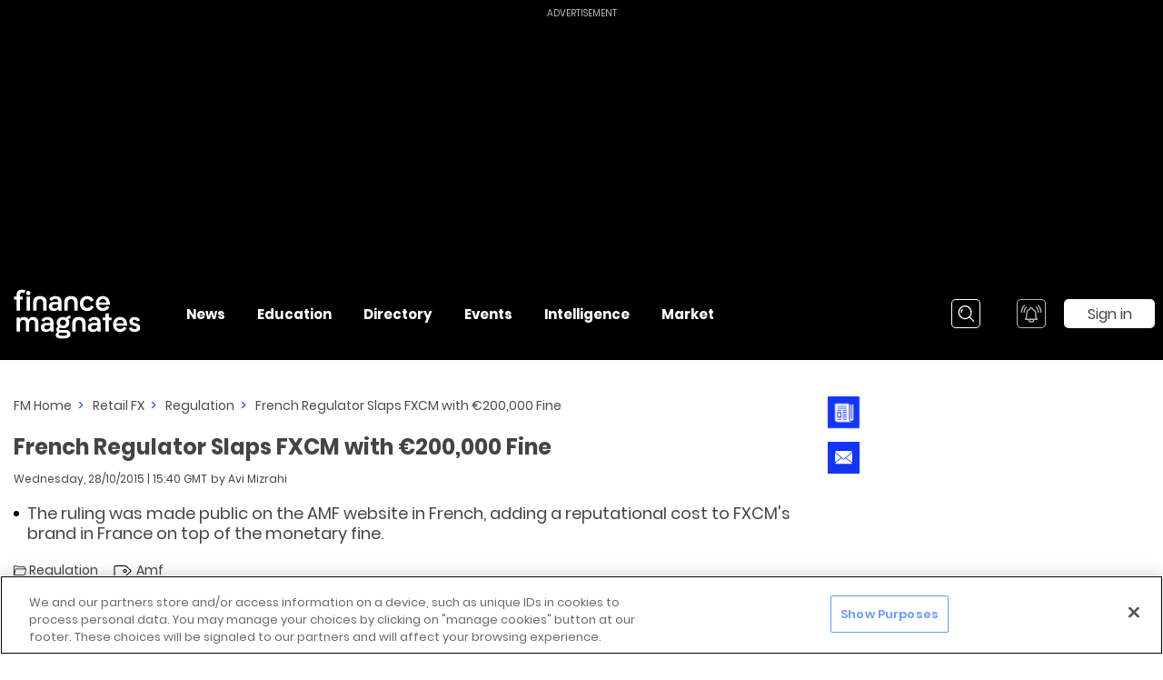

--- FILE ---
content_type: application/javascript; charset=UTF-8
request_url: https://www.financemagnates.com/_nuxt/e3a7649.js
body_size: 738
content:
(window.webpackJsonp=window.webpackJsonp||[]).push([[311],{2166:function(t,e,n){"use strict";n.r(e);n(32);var o,i=n(0),s=n(1),a=n(35),r=n(66),c=n(70),l={name:"FollowTag",inheritAttrs:!1,mixins:[a.a.pendingAuthActions,a.a.refreshDataListenersFactory({startRefreshHandlerByType:Object(i.a)({},c.b.FOLLOW_TAG,c.a.HANDLE_START_PENDING_ACTION),endRefreshHandlerByType:Object(i.a)({},c.b.FOLLOW_TAG,c.a.HANDLE_END_PENDING_ACTION)})],components:{AIcon:r.default},props:{tag:Object(s.b)([s.a.OBJECT])},data:function(){return{ICON:r.ICON,inProgress:!1,guid:this.$helper.guid()}},computed:{wrapperId:function(){return"".concat(this.$options.name,"-").concat(this.guid)},processedTag:function(){return this.$helper.processResponse(this.tag)},title:function(){var t=this.processedTag.isFollowed?"Following":"Follow";return"".concat(t," ").concat(this.processedTag.name)},titleOnHover:function(){var t=this.processedTag.isFollowed?"Unfollow":"Follow";return"".concat(t," ").concat(this.processedTag.name)}},methods:(o={onClick:function(){var t={id:this.processedTag.id,newValue:!this.processedTag.isFollowed};this.$_pendingAuthActions_handleAction({actionType:c.b.FOLLOW_TAG,actionData:t,activatorSelector:"#".concat(this.wrapperId)})}},Object(i.a)(o,c.a.HANDLE_START_PENDING_ACTION,(function(t){t.id===this.processedTag.id&&(this.inProgress=!0)})),Object(i.a)(o,c.a.HANDLE_END_PENDING_ACTION,(function(t){t.id===this.processedTag.id&&(this.inProgress=!1)})),o)},d=n(25),p=Object(d.a)(l,(function(){var t=this,e=t.$createElement;return(t._self._c||e)("a-icon",t._b({attrs:{id:t.wrapperId,icon:t.$attrs.icon||t.ICON.SOCIAL_SQUARE_FOLLOW_TAG,disabled:!t.processedTag.id||t.inProgress,"is-button":!t.$attrs.to,title:t.title,"title-on-hover":t.titleOnHover,original:!0},on:{click:t.onClick}},"a-icon",t.$attrs,!1))}),[],!1,null,null,null);e.default=p.exports}}]);
//# sourceMappingURL=e3a7649.js.map

--- FILE ---
content_type: application/javascript; charset=UTF-8
request_url: https://www.financemagnates.com/_nuxt/9e61151.js
body_size: 391
content:
(window.webpackJsonp=window.webpackJsonp||[]).push([[81],{439:function(a,c,e){e(93).register({label:{width:19,height:12,viewBox:"0 0 19 12",data:'<path pid="0" d="M12.088 4.966a1.06 1.06 0 0 0-.746.302 1.02 1.02 0 0 0 0 1.463 1.072 1.072 0 0 0 1.492 0 1.02 1.02 0 0 0 0-1.463 1.059 1.059 0 0 0-.746-.302zm0 3.101c-.54 0-1.08-.202-1.491-.605A2.033 2.033 0 0 1 9.979 6c0-.552.219-1.07.618-1.462a2.142 2.142 0 0 1 2.983 0 2.043 2.043 0 0 1 0 2.925 2.125 2.125 0 0 1-1.492.605zM1.318 1.033a.265.265 0 0 0-.263.26v9.414c0 .14.12.26.263.26h11.098c.294 0 .769-.194.978-.398l4.475-4.386a.259.259 0 0 0 0-.366l-4.476-4.386c-.208-.204-.683-.398-.977-.398H1.318zM12.416 12H1.318C.59 12 0 11.42 0 10.707V1.293C0 .58.59 0 1.318 0h11.098c.575 0 1.316.3 1.723.7l4.475 4.386a1.275 1.275 0 0 1 0 1.828L14.139 11.3c-.408.4-1.148.7-1.723.7z" _fill="#000" fill-rule="evenodd"/>'}})}}]);
//# sourceMappingURL=9e61151.js.map